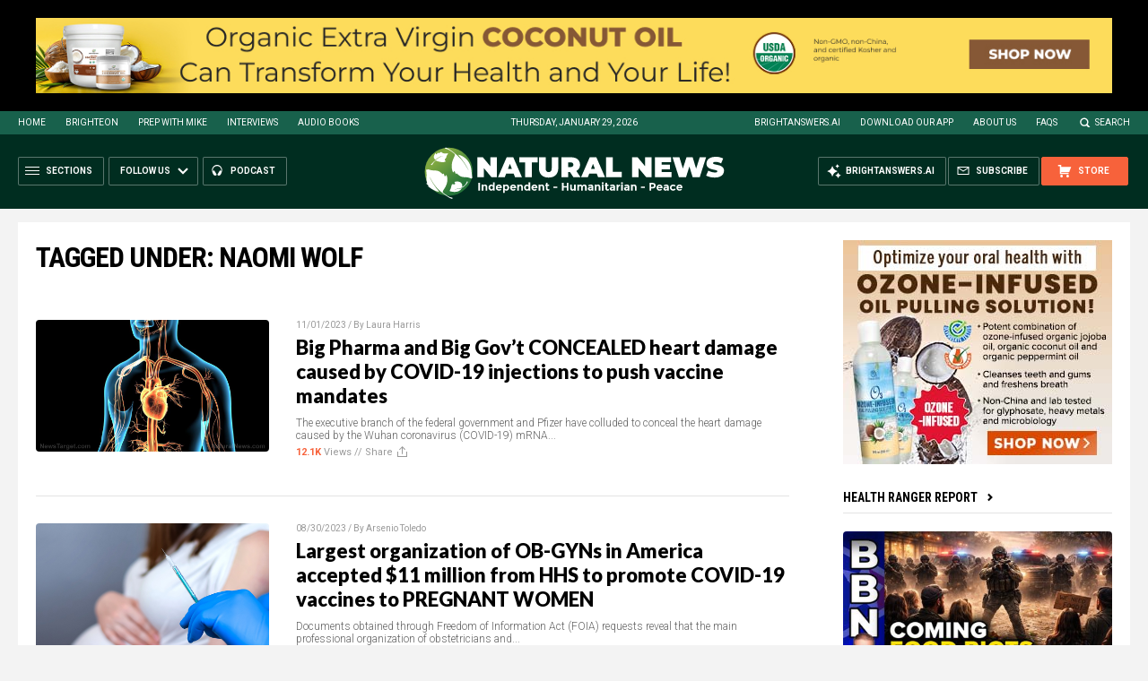

--- FILE ---
content_type: text/html; Charset=utf-8
request_url: https://naturalnews.com/tag/naomi-wolf/
body_size: 15674
content:

<!DOCTYPE HTML PUBLIC "-//W3C//DTD HTML 4.01 Transitional//EN" "http://www.w3.org/TR/html4/loose.dtd">
<html lang="en">
<head><base href="/">
<title>NaturalNews.com</title>
<meta http-equiv="Content-Type" content="text/html; charset=utf-8">
<meta http-equiv="X-UA-Compatible" content="IE=edge">

<meta name="title" content="NaturalNews.com" />
<meta name="description" content="NaturalNews.com | Independent News on Natural Health and the World">
<meta name="keywords" content="">
<meta name="news_keywords" content="">

<meta http-equiv="Content-Type" content="text/html; charset=UTF-8" />
<meta id="viewport" name="viewport" content="width=device-width, initial-scale=1.0, shrink-to-fit=yes" />
<meta property="og:title" content="NaturalNews.com | Independent News on Natural Health and the World" />
<meta property="og:type" content="website" />
<meta property="og:url" content="https://www.naturalnews.com/tag/naomi-wolf" />
<meta property="og:site_name" content="NaturalNews.com" />
<meta property="og:description" content="NaturalNews.com | Independent News on Natural Health and the World" />
<meta property="og:image" content="https://www.naturalnews.com/images/SocialImage.jpg
<meta name="twitter:card" content="summary_large_image">
<meta name="twitter:title" content="NaturalNews.com | Independent News on Natural Health and the World">
<meta name="twitter:description" content="NaturalNews.com | Independent News on Natural Health and the World">
<meta name="twitter:url" content="https://www.naturalnews.com/tag/naomi-wolf">
<meta name="twitter:image" content="https://www.naturalnews.com/images/SocialImage.jpg">
<meta name="catcounttotal" content="3" />

<!-- ///////////////////////////////////////////////////////////////////////////// -->


<meta name="viewport" content="width=device-width, initial-scale=1.0, maximum-scale=3.0, shrink-to-fit=yes">

<link rel="preconnect" href="https://fonts.googleapis.com">
<link rel="preconnect" href="https://fonts.gstatic.com" crossorigin>
<link href="https://fonts.googleapis.com/css2?family=Roboto+Condensed:wght@300;400;700&family=Roboto:wght@300;400;500;700;900&family=Lato:wght@300;400;700;900" rel="stylesheet">

<script src="https://code.jquery.com/jquery-latest.js"></script>
<script async src="https://static.addtoany.com/menu/page.js"></script>

<!-- ///////////////////////////////////////////////////////////////////////////// -->

<link href="wp-content/themes/NaturalNews2022/CSS/Main.css" rel="stylesheet" type="text/css">
<script src="wp-content/themes/NaturalNews2022/Javascripts/Pageload.js"></script>

<!-- ///////////////////////////////////////////////////////////////////////////// -->

<script 
        type="text/javascript" 
        src="https://comments.brighteon.com/embed.js" 
        data-schnack-target="#comments"
        data-schnack-partial-reply="Reply" 
        defer
    >
    </script>
    <script type="text/javascript">
        const script = document.querySelector('script[data-schnack-target]')
        script.dataset.embedUrl = document.location.pathname
    </script>
    
<link rel="shortcut icon" type="image/x-icon" href="Images/favicon.ico">
<link rel="icon" type="image/x-icon" href="Images/favicon.ico">

<link rel="icon" type="image/png" sizes="16x16" href="Images/favicon-16.png">
<link rel="icon" type="image/png" sizes="32x32" href="Images/favicon-32.png">
<link rel="icon" type="image/png" sizes="48x48" href="Images/favicon-48.png">
<link rel="icon" type="image/png" sizes="192x192" href="Images/favicon-192.png">

<link rel="apple-touch-icon" type="image/png" sizes="167x167" href="Images/AppleTouch-167.png">
<link rel="apple-touch-icon" type="image/png" sizes="180x180" href="Images/AppleTouch-180.png">
<link rel="apple-touch-icon" type="image/png" sizes="192x192" href="Images/AppleTouch-192.png">

<!-- ///////////////////////////////////////////////////////////////////////////// -->

<link rel="manifest" href="NaturalNews.json">
<meta name="application-name" content="Natural News">

<meta name="apple-mobile-web-app-capable" content="yes">
<meta name="apple-mobile-web-app-title" content="Natural News">
<meta name="apple-mobile-web-app-status-bar-style" content="#002D20">
<meta name="apple-touch-fullscreen" content="yes">
<meta name="mobile-web-app-capable" content="yes">
<meta name="msapplication-TileColor" content="#002D20">

<link rel="apple-touch-startup-image" media="(device-width: 414px) and (device-height: 896px) and (-webkit-device-pixel-ratio: 3)" href="Images/apple-launch-1242x2688.png"> 
<link rel="apple-touch-startup-image" media="(device-width: 414px) and (device-height: 896px) and (-webkit-device-pixel-ratio: 2)" href="Images/apple-launch-828x1792.png"> 
<link rel="apple-touch-startup-image" media="(device-width: 375px) and (device-height: 812px) and (-webkit-device-pixel-ratio: 3)" href="Images/apple-launch-1125x2436.png"> 
<link rel="apple-touch-startup-image" media="(device-width: 414px) and (device-height: 736px) and (-webkit-device-pixel-ratio: 3)" href="Images/apple-launch-1242x2208.png"> 
<link rel="apple-touch-startup-image" media="(device-width: 375px) and (device-height: 667px) and (-webkit-device-pixel-ratio: 2)" href="Images/apple-launch-750x1334.png">  
<link rel="apple-touch-startup-image" media="(device-width: 1024px) and (device-height: 1366px) and (-webkit-device-pixel-ratio: 2)" href="Images/apple-launch-2048x2732.png"> 
<link rel="apple-touch-startup-image" media="(device-width: 834px) and (device-height: 1194px) and (-webkit-device-pixel-ratio: 2)" href="Images/apple-launch-1668x2388.png"> 
<link rel="apple-touch-startup-image" media="(device-width: 834px) and (device-height: 1112px) and (-webkit-device-pixel-ratio: 2)" href="Images/apple-launch-1668x2224.png"> 
<link rel="apple-touch-startup-image" media="(device-width: 768px) and (device-height: 1024px) and (-webkit-device-pixel-ratio: 2)" href="Images/apple-launch-1536x2048.png">
<link href="/ARF/Promos-Site.css" rel="stylesheet" type="text/css">

<script src="/ARF/Promos-Site.js"></script>
<script src="/ARF/Hanna.js"></script>

<!-- <script src="https://www.webseed.com/javascripts/messagebar.js"></script> -->


<!-- ///////////////////////////////////////////////////////////////////////////// -->


<!-- ///////////////////////////////////////////////////////////////////////////// -->

</head>
<body>

<!-- ////////////////////////////////////////////////////////////////////////// -->

<div id="Page">

<!-- ////////////////////////////////////////////////////////////////////////// -->




<div class="Section NoSelect" id="PromoTopFeatured">
<div class="Content">

<div id="PromoTopFeaturedA">
<hr class="Marker" id="Marker14">
</div>

<div id="PromoTopFeaturedB">
<hr class="Marker" id="Marker15">
</div>

</div>
</div>


<!-- ///////////////////////////////////////////////////////// -->


<div id="StickyBar">

<div class="Section NoSelect" id="TopLinks">
<div class="Content">
<div class="Table">

<div class="Col" id="TopLinksLeft">

<a href="/">Home</a>
<a href="//www.brighteon.com" target="_blank">Brighteon</a>
<a href="//www.prepwithmike.com" target="_blank">Prep with Mike</a>
<a href="//signup.naturalnews.com/brighteon-conversations-exclusive-access" target="_blank">Interviews</a>
<a href="//audiobooks.naturalnews.com" target="_blank">Audio Books</a>

</div>

<div class="Col" id="TopLinksCenter"></div>

<div class="Col" id="TopLinksRight">
<a href="https://brightanswers.ai" target="_blank">BrightAnswers.ai</a>
<a href="https://support.naturalnews.com/Downloads.html">Download Our App</a>
<a href="About.html">About Us</a>
<a href="//support.naturalnews.com/FAQs.html" target="_blank">FAQs</a>
<a href="javascript: SearchToggle();" id="SearchLink" class="">Search</a>

</div>

</div>
</div>
</div>

<div class="Section" id="SearchBar">
<div class="Content">

<form name="SearchForm" class="SearchForm" method="GET" action="Search.asp">
<div class="SearchTable">
<div class="SearchCol SearchLeft"><input name="query" class="query" type="text" placeholder="What are you searching for?" value=""></div>
<div class="SearchCol SearchClear" title="Clear"></div>
<div class="SearchCol SearchRight" title="Search"></div>
</div>
</form>

</div>
</div>

</div>


<!-- ///////////////////////////////////////////////////////// -->

<div class="Section NoSelect" id="Header">
<div class="Content">
<div class="Table">

<div class="Col" id="HeaderLeft">

<div class="HeaderButtons">
<div class="Button IconMenuBack" id="ButtonBack"></div>
<div class="Button IconMenu" id="ButtonSections"><span>Sections</span></div>
<div class="Nav">
<div class="Button IconArrowDown" id="ButtonFollow"><span>Follow Us</span></div>
<div class="NavMenu">
<div class="SocialLinks"></div>
</div>
</div>
<a href="//www.healthrangerreport.com" target="_blank" class="Button IconPodcast" id="ButtonPodcast"><span>Podcast</span></a>
</div>


</div>

<div class="Col" id="HeaderLogo">
<a href="/"><img src="wp-content/themes/NaturalNews2022/Images/UI-NN-Logo-Independent-Humanitarian-Peace.svg" id="LogoFull" alt="Natural News"><img src="wp-content/themes/NaturalNews2022/Images/Logo-Masthead-White.svg" id="LogoMobile" alt="Natural News"></a>
</div>

<div class="Col" id="HeaderRight">

<div class="HeaderButtons">
<a href="//www.healthrangerstore.com/?rfsn=5515150.1f8c65&utm_source=HR_Affiliate&utm_campaign=84057&utm_affiliate=5515150" target="_blank" class="Button IconCart" id="ButtonStore"><span>Store</span></a>
<a href="//www.naturalnews.com/readerregistration.html" class="Button IconSubscribe" id="ButtonSubscribe"><span>Subscribe</span></a>
<a href="//brightanswers.ai" target="_blank" class="Button IconAI" id="ButtonAI"><span>BrightAnswers.ai</span></a>
</div>

</div>

</div>
</div>
</div>
<!-- ////////////////////////////////////////////////////////////////////////// -->

<div class="Section" id="Page2Section">
<div class="Content">
<div class="MainTable">

<!-- =================== -->

<div class="MainRight">
<div class="MainSidebar SidebarRight">

<div class="Widget">
<hr class="Marker" id="Marker12">
</div><div class="Widget VideoStack">
<div class="SectionHead"><a href="https://www.brighteon.com/channels/hrreport" target="_blank" class="SectionLink">Health Ranger Report</a>
</div>

<div class="VideoPosts">
<div class="VideoPost">
<div class="VideoPhoto"><a href="https://www.brighteon.com/786f5230-8350-4065-b92c-c8e30acb8f22" target="_blank"><img src="https://photos.brighteon.com/file/brighteon-thumbnails/thumbnail/3a227ee5-1db6-401d-9925-e99533e89876" alt="Video"><span class="VideoDuration NoSelect">2:20:17</span></a></div>
<div class="VideoText">
<div class="VideoHeadline"><a href="https://www.brighteon.com/786f5230-8350-4065-b92c-c8e30acb8f22" target="_blank">Brighteon Broadcast News, Jan 28, 2026  The Coming FOOD RIOTS - Will Federal Agents Massacre Starving Americans who Protest?</a></div>
</div>
</div><div class="VideoPost">
<div class="VideoPhoto"><a href="https://www.brighteon.com/a7e97ed5-c55e-46c5-820a-66ad81d501cb" target="_blank"><img src="https://photos.brighteon.com/file/brighteon-thumbnails/thumbnail/09b3513f-0e6d-4dd6-89a1-a4d060285938" alt="Video"><span class="VideoDuration NoSelect">53:08</span></a></div>
<div class="VideoText">
<div class="VideoHeadline"><a href="https://www.brighteon.com/a7e97ed5-c55e-46c5-820a-66ad81d501cb" target="_blank">David DuByne Warns: Civilizational Cycles Now Converging into Global Cataclysmic Shifts</a></div>
</div>
</div><div class="VideoPost">
<div class="VideoPhoto"><a href="https://www.brighteon.com/1d478df8-36b8-4627-b6a5-c7d2c7e8da9e" target="_blank"><img src="https://photos.brighteon.com/file/brighteon-thumbnails/thumbnail/cefa0daa-36ee-4d95-8a50-ee4bfb8ac2d4" alt="Video"><span class="VideoDuration NoSelect">42:48</span></a></div>
<div class="VideoText">
<div class="VideoHeadline"><a href="https://www.brighteon.com/1d478df8-36b8-4627-b6a5-c7d2c7e8da9e" target="_blank">Trump Betrays His Entire Support Base with Anti-Second Amendment Remarks</a></div>
</div>
</div><div class="VideoPost">
<div class="VideoPhoto"><a href="https://www.brighteon.com/a1f84670-bbe0-4fe5-9ad0-1bf1d17e2f60" target="_blank"><img src="https://photos.brighteon.com/file/brighteon-thumbnails/thumbnail/96f104ef-5a01-4842-b06b-2b1e6925c485" alt="Video"><span class="VideoDuration NoSelect">11:04</span></a></div>
<div class="VideoText">
<div class="VideoHeadline"><a href="https://www.brighteon.com/a1f84670-bbe0-4fe5-9ad0-1bf1d17e2f60" target="_blank">Mass Exodus to UPSCROLLED as TikTok and X Collapse Due to Zionist Censorship</a></div>
</div>
</div><div class="VideoPost">
<div class="VideoPhoto"><a href="https://www.brighteon.com/bf4f28ea-006f-4d9b-867d-1795f6301df3" target="_blank"><img src="https://photos.brighteon.com/file/brighteon-thumbnails/thumbnail/bed0078d-333a-4482-98bb-b738ef57162f" alt="Video"><span class="VideoDuration NoSelect">10:15</span></a></div>
<div class="VideoText">
<div class="VideoHeadline"><a href="https://www.brighteon.com/bf4f28ea-006f-4d9b-867d-1795f6301df3" target="_blank">ICE Agents are Cosplaying as Special Forces</a></div>
</div>
</div><div class="VideoPost">
<div class="VideoPhoto"><a href="https://www.brighteon.com/38d5b4d8-947b-4ce7-bc2b-202005b89c37" target="_blank"><img src="https://photos.brighteon.com/file/brighteon-thumbnails/thumbnail/a909bf2c-9eb2-4f9d-9b81-af5a7ad758e8" alt="Video"><span class="VideoDuration NoSelect">3:15:06</span></a></div>
<div class="VideoText">
<div class="VideoHeadline"><a href="https://www.brighteon.com/38d5b4d8-947b-4ce7-bc2b-202005b89c37" target="_blank">Brighteon Broadcast News, Jan 27, 2026 - The End of MAGA and the Rise of Zombie Tribalism in America</a></div>
</div>
</div><div class="VideoPost">
<div class="VideoPhoto"><a href="https://www.brighteon.com/e581cbc6-9aeb-448f-9acb-4d0c8265e5a3" target="_blank"><img src="https://photos.brighteon.com/file/brighteon-thumbnails/thumbnail/1e466089-c390-44a7-9a97-d988aa88e51a" alt="Video"><span class="VideoDuration NoSelect">47:05</span></a></div>
<div class="VideoText">
<div class="VideoHeadline"><a href="https://www.brighteon.com/e581cbc6-9aeb-448f-9acb-4d0c8265e5a3" target="_blank">Dr. Brody Miller: How Brain Injury Drives Addictionand How to Heal It Naturally</a></div>
</div>
</div>
</div>

</div>

<div class="Widget" id="FeaturedHRStore">
<div class="SectionHead"><a href="//www.healthrangerstore.com?rfsn=7862067.af524a&utm_source=HR_Affiliate&utm_campaign=112387&utm_affiliate=7862067" target="_blank" class="SectionLink">Health Ranger Store</a></div>
<div class="Text">The Health Ranger Store features lab-tested vitamins, supplements, quality survival gear and more.</div>
<div class="Products">

<div class="Product"> <a href="https://www.healthrangerstore.com/collections/natural-news-widget/products/clean-chlorella-powder-1300g?rfsn=7862067.af524a&utm_source=HR_Affiliate&utm_campaign=112387&utm_affiliate=7862067" title="Clean Chlorella Powder (1300g #10 Can)"> <div><img src="//www.healthrangerstore.com/cdn/shop/files/Clean_Chlorella_Powder_1300g__10_Can.jpg?v=1751559869&width=250"></div> <div class="Clamp Clamp2">Clean Chlorella Powder (1300g #10 Can)</div> </a> </div><div class="Product"> <a href="https://www.healthrangerstore.com/collections/natural-news-widget/products/organic-goji-berries-40oz?rfsn=7862067.af524a&utm_source=HR_Affiliate&utm_campaign=112387&utm_affiliate=7862067" title="Organic Goji Berries (40oz, #10 can)"> <div><img src="//www.healthrangerstore.com/cdn/shop/products/050742582012HRSOrganicGojiBerries40ozCAN1x.jpg?v=1663776184&width=250"></div> <div class="Clamp Clamp2">Organic Goji Berries (40oz, #10 can)</div> </a> </div><div class="Product"> <a href="https://www.healthrangerstore.com/collections/natural-news-widget/products/flourless-chocolate-hazelnut-stuffed-pancakes-kit?rfsn=7862067.af524a&utm_source=HR_Affiliate&utm_campaign=112387&utm_affiliate=7862067" title="Flourless, Chocolate Hazelnut Stuffed Pancakes Kit"> <div><img src="//www.healthrangerstore.com/cdn/shop/files/Flourless_-Chocolate-Hazelnut-Stuffed-Pancakes-2.jpg?v=1710445439&width=250"></div> <div class="Clamp Clamp2">Flourless, Chocolate Hazelnut Stuffed Pancakes Kit</div> </a> </div><div class="Product"> <a href="https://www.healthrangerstore.com/collections/natural-news-widget/products/premium-manuka-honey-mgo514-15-npa-8-8-fl-oz-250g?rfsn=7862067.af524a&utm_source=HR_Affiliate&utm_campaign=112387&utm_affiliate=7862067" title="Premium Manuka Honey MGO 514+ (15+ NPA) 8.8 fl oz (250g)"> <div><img src="//www.healthrangerstore.com/cdn/shop/files/050742583316-Rev2-Y-ECO0689-HRS_Premium_Manuka_Honey_MGO_514_15_NPA_8.8_fl_oz_250g_14.2_x_4.5cm_1x_5621136e-2d1e-4fe5-b7d1-4209cd3c6ddf.jpg?v=1760373280&width=250"></div> <div class="Clamp Clamp2">Premium Manuka Honey MGO 514+ (15+ NPA) 8.8 fl oz (250g)</div> </a> </div>


</div>

<div class="Actions">
<a href="//www.healthrangerstore.com?rfsn=7862067.af524a&utm_source=HR_Affiliate&utm_campaign=112387&utm_affiliate=7862067" target="_blank" class="Button ButtonSecondary">Shop Now</a>
</div>

</div>
<hr class="Marker" id="Marker13">

</div>
</div>

<!-- =================== -->

<div class="MainCenter">

<div class="Widget Page2">
<div class="PageHead">Tagged Under: Naomi Wolf</div>
<div class="Posts">

<div class="Post" id="779286">
<div class="Photo"><a href="2023-11-01-big-pharma-big-govt-concealed-vaccine-damage.html"><img src="wp-content/uploads/sites/91/2023/11/Disease-Heart-Man-3D-Anatomical-Anatomy-Artery.jpg"></a></div>
<div class="Text">
<div class="Date">11/01/2023 / By <a href="author/lauraharris">Laura Harris</a></div>
<div class="Headline"><a href="2023-11-01-big-pharma-big-govt-concealed-vaccine-damage.html">Big Pharma and Big Gov&#8217;t CONCEALED heart damage caused by COVID-19 injections to push vaccine mandates</a></div>
<div class="Description">The executive branch of the federal government and Pfizer have colluded to conceal the heart damage caused by the Wuhan coronavirus (COVID-19) mRNA...</div>
<div class="Info"><b id="article_2023-11-01-big-pharma-big-govt-concealed-vaccine-damage" class="Views"></b> Views // <span class="Share">Share</span></div>
</div>
</div>
<div class="Post" id="760497">
<div class="Photo"><a href="2023-08-30-acog-accepted-millions-hhs-promote-covid-vaccines.html"><img src="wp-content/uploads/sites/91/2023/08/Syringe-Vaccine-Pregnant-Close-Up.jpg"></a></div>
<div class="Text">
<div class="Date">08/30/2023 / By <a href="author/arseniotoledo">Arsenio Toledo</a></div>
<div class="Headline"><a href="2023-08-30-acog-accepted-millions-hhs-promote-covid-vaccines.html">Largest organization of OB-GYNs in America accepted $11 million from HHS to promote COVID-19 vaccines to PREGNANT WOMEN</a></div>
<div class="Description">Documents obtained through Freedom of Information Act (FOIA) requests reveal that the main professional organization of obstetricians and...</div>
<div class="Info"><b id="article_2023-08-30-acog-accepted-millions-hhs-promote-covid-vaccines" class="Views"></b> Views // <span class="Share">Share</span></div>
</div>
</div>
<div class="Post" id="718539">
<div class="Photo"><a href="2023-04-26-no-more-normal-placentas-since-vaccine-rollout.html"><img src="wp-content/uploads/sites/91/2023/04/Pregnant-Stomach-Vaccine-Syringe.jpg"></a></div>
<div class="Text">
<div class="Date">04/26/2023 / By <a href="author/bellecarter">Belle Carter</a></div>
<div class="Headline"><a href="2023-04-26-no-more-normal-placentas-since-vaccine-rollout.html">Naomi Wolf: No more normal placentas since COVID-19 vaccine rollout</a></div>
<div class="Description">Whistleblower and renowned writer Naomi Wolf recently revealed that no more normal placentas have been seen since the Wuhan coronavirus (COVID-19)...</div>
<div class="Info"><b id="article_2023-04-26-no-more-normal-placentas-since-vaccine-rollout" class="Views"></b> Views // <span class="Share">Share</span></div>
</div>
</div>
<div class="Post" id="707187">
<div class="Photo"><a href="2023-03-13-naomi-wolf-apologizes-to-conservatives-j6-propaganda.html"><img src="wp-content/uploads/sites/91/2023/03/naomi-wolf.jpg"></a></div>
<div class="Text">
<div class="Date">03/13/2023 / By <a href="author/jdheyes">JD Heyes</a></div>
<div class="Headline"><a href="2023-03-13-naomi-wolf-apologizes-to-conservatives-j6-propaganda.html">Lifelong liberal Dr. Naomi Wolf APOLOGIZES to conservatives for being tricked by J6 propaganda</a></div>
<div class="Description">Dr. Naomi Wolf, author and lifelong liberal, has penned a major apology to conservatives who refused to swallow the Democrat-left narratives...</div>
<div class="Info"><b id="article_2023-03-13-naomi-wolf-apologizes-to-conservatives-j6-propaganda" class="Views"></b> Views // <span class="Share">Share</span></div>
</div>
</div>
<div class="Post" id="703445">
<div class="Photo"><a href="2023-03-03-autopsies-on-vaxxed-confirm-covid-vaccine-damage.html"><img src="wp-content/uploads/sites/91/2023/03/Dead-Morgue-Toe-Tag.jpg"></a></div>
<div class="Text">
<div class="Date">03/03/2023 / By <a href="author/kevinhughes">Kevin Hughes</a></div>
<div class="Headline"><a href="2023-03-03-autopsies-on-vaxxed-confirm-covid-vaccine-damage.html">Naomi Wolf: Autopsies on the vaxxed confirm COVID vaccine damage is damaging body organs</a></div>
<div class="Description">Author and Daily Clout CEO Naomi Wolf remarked that autopsies on vaccinated people attest to how the Wuhan coronavirus (COVID-19) vaccine causes...</div>
<div class="Info"><b id="article_2023-03-03-autopsies-on-vaxxed-confirm-covid-vaccine-damage" class="Views"></b> Views // <span class="Share">Share</span></div>
</div>
</div>
<div class="Post" id="697481">
<div class="Photo"><a href="2023-02-09-naomi-wolf-covid-vaccine-war-women-fertility.html"><img src="wp-content/uploads/sites/91/2023/02/Covid-19-Coronavirus-Pfizer-Vaccine-Vials.jpg"></a></div>
<div class="Text">
<div class="Date">02/09/2023 / By <a href="author/kevinhughes">Kevin Hughes</a></div>
<div class="Headline"><a href="2023-02-09-naomi-wolf-covid-vaccine-war-women-fertility.html">Naomi Wolf: Pfizer&#8217;s COVID-19 mRNA shot a war on women, human fertility</a></div>
<div class="Description">Daily Clout CEO Naomi Wolf described Pfizer's mRNA Wuhan coronavirus (COVID-19) vaccine as a war against women and human fertility.

She explained...</div>
<div class="Info"><b id="article_2023-02-09-naomi-wolf-covid-vaccine-war-women-fertility" class="Views"></b> Views // <span class="Share">Share</span></div>
</div>
</div>
<div class="Post" id="696175">
<div class="Photo"><a href="2023-02-06-naomi-wolf-exposed-pfizer-illegal-vaccine-trial-childen.html"><img src="wp-content/uploads/sites/91/2023/02/Covid-vaccine-young-girl.jpg"></a></div>
<div class="Text">
<div class="Date">02/06/2023 / By <a href="author/kevinhughes">Kevin Hughes</a></div>
<div class="Headline"><a href="2023-02-06-naomi-wolf-exposed-pfizer-illegal-vaccine-trial-childen.html">Ben Armstrong: Bombshell report from Naomi Wolf exposed Pfizer&#8217;s illegal COVID vaccine trial on 61 kids</a></div>
<div class="Description">The latest bombshell report from the team of Dr. Naomi Wolf has exposed Pfizer's Wuhan coronavirus (COVID-19) trial illegally conducted on 61...</div>
<div class="Info"><b id="article_2023-02-06-naomi-wolf-exposed-pfizer-illegal-vaccine-trial-childen" class="Views"></b> Views // <span class="Share">Share</span></div>
</div>
</div>
<div class="Post" id="649131">
<div class="Photo"><a href="2022-08-24-pregnant-participants-pfizer-trials-suffered-a-miscarriage.html"><img src="wp-content/uploads/sites/91/2022/08/Close-Up-Vaccine-Pregnant-Doctor.jpg"></a></div>
<div class="Text">
<div class="Date">08/24/2022 / By <a href="author/bellecarter">Belle Carter</a></div>
<div class="Headline"><a href="2022-08-24-pregnant-participants-pfizer-trials-suffered-a-miscarriage.html">More than 1 in 5 pregnant participants in Pfizer trials suffered a miscarriage, and both the FDA and CDC covered it up</a></div>
<div class="Description">Well-known author and journalist Naomi Wolf denounced Big Pharma Pfizer and the Food and Drug Administration (FDA) back in March as her team of...</div>
<div class="Info"><b id="article_2022-08-24-pregnant-participants-pfizer-trials-suffered-a-miscarriage" class="Views"></b> Views // <span class="Share">Share</span></div>
</div>
</div>
<div class="Post" id="643597">
<div class="Photo"><a href="2022-08-04-new-pandemic-every-two-years-cdc.html"><img src="wp-content/uploads/sites/91/2022/08/CDC-Coronavirus.jpg"></a></div>
<div class="Text">
<div class="Date">08/04/2022 / By <a href="author/maryvillarealdw">Mary Villareal</a></div>
<div class="Headline"><a href="2022-08-04-new-pandemic-every-two-years-cdc.html">HIS Glory with Pastor David Scarlett: CDC plans to announce new pandemic every two years, says Dr. Naomi Wolf – Brighteon.TV</a></div>
<div class="Description">Dr. Naomi Wolf has exposed the plan of the Centers for Disease Control and Prevention (CDC) to keep the money flowing into the agency.

"I was...</div>
<div class="Info"><b id="article_2022-08-04-new-pandemic-every-two-years-cdc" class="Views"></b> Views // <span class="Share">Share</span></div>
</div>
</div>
<div class="Post" id="628635">
<div class="Photo"><a href="2022-06-14-pfizer-government-know-vaccines-wont-cure-covid.html"><img src="wp-content/uploads/sites/91/2022/06/Covid-19-Coronavirus-Pfizer-Vaccine-Vials.jpg"></a></div>
<div class="Text">
<div class="Date">06/14/2022 / By <a href="author/bellecarter">Belle Carter</a></div>
<div class="Headline"><a href="2022-06-14-pfizer-government-know-vaccines-wont-cure-covid.html">Naomi Wolf: Pfizer, government know vaccines won&#8217;t cure COVID-19&#8230; but they push them anyway</a></div>
<div class="Description">Naomi Wolf, a well-known feminist author and a longtime Democratic consultant, slammed Big Pharma Pfizer on what her team discovered about the Wuhan...</div>
<div class="Info"><b id="article_2022-06-14-pfizer-government-know-vaccines-wont-cure-covid" class="Views"></b> Views // <span class="Share">Share</span></div>
</div>
</div>
<div class="Post" id="627849">
<div class="Photo"><a href="2022-06-09-final-stage-of-tyrannical-global-takeover.html"><img src="wp-content/uploads/sites/91/2022/06/Earth-Man-Sad-World-Adult-Alone-Background.jpg"></a></div>
<div class="Text">
<div class="Date">06/09/2022 / By <a href="author/bellecarter">Belle Carter</a></div>
<div class="Headline"><a href="2022-06-09-final-stage-of-tyrannical-global-takeover.html">We are at the final stage of tyrannical takeover – Naomi Wolf</a></div>
<div class="Description">Renowned author and former presidential campaign advisor Naomi Wolf slammed "world leaders" for the comprehensive plan of global takeover which has...</div>
<div class="Info"><b id="article_2022-06-09-final-stage-of-tyrannical-global-takeover" class="Views"></b> Views // <span class="Share">Share</span></div>
</div>
</div>
<div class="Post" id="620405">
<div class="Photo"><a href="2022-05-20-pfizer-knew-vaccine-cant-protect-from-covid.html"><img src="wp-content/uploads/sites/91/2022/05/Coronavirus-Covid-19-Pfizer-Vaccine-Syringe-Vial.jpg"></a></div>
<div class="Text">
<div class="Date">05/20/2022 / By <a href="author/bellecarter">Belle Carter</a></div>
<div class="Headline"><a href="2022-05-20-pfizer-knew-vaccine-cant-protect-from-covid.html">Worldview Report: Pfizer knew all along its mRNA vaccine can&#8217;t protect people from COVID – Brighteon.TV</a></div>
<div class="Description">Pfizer knew all along that it's mRNA vaccine can't protect people from the Wuhan coronavirus (COVID-19).

Renowned author and journalist Naomi...</div>
<div class="Info"><b id="article_2022-05-20-pfizer-knew-vaccine-cant-protect-from-covid" class="Views"></b> Views // <span class="Share">Share</span></div>
</div>
</div>
<div class="Post" id="619065">
<div class="Photo"><a href="2022-05-17-naomi-wolf-discusses-covid-pandemic-restricting-freedoms.html"><img src="wp-content/uploads/sites/91/2022/05/naomi-wolf.jpg"></a></div>
<div class="Text">
<div class="Date">05/17/2022 / By <a href="author/maryvillarealdw">Mary Villareal</a></div>
<div class="Headline"><a href="2022-05-17-naomi-wolf-discusses-covid-pandemic-restricting-freedoms.html">Dr. Naomi Wolf talks about COVID-19 pandemic, restricting freedoms and the launch of her new book</a></div>
<div class="Description">Nonfiction author Dr. Naomi Wolf's new book titled "The Bodies of Others: The New Authoritarians, COVID-19 and The War Against the Human" is set to...</div>
<div class="Info"><b id="article_2022-05-17-naomi-wolf-discusses-covid-pandemic-restricting-freedoms" class="Views"></b> Views // <span class="Share">Share</span></div>
</div>
</div>
<div class="Post" id="613597">
<div class="Photo"><a href="2022-04-26-pfizer-vaccine-trial-deaths-fda-approved-anyway.html"><img src="wp-content/uploads/sites/91/2022/04/Covid-19-Coronavirus-Pfizer-Vaccine-Vials.jpg"></a></div>
<div class="Text">
<div class="Date">04/26/2022 / By <a href="author/arseniotoledo">Arsenio Toledo</a></div>
<div class="Headline"><a href="2022-04-26-pfizer-vaccine-trial-deaths-fda-approved-anyway.html">Pfizer&#8217;s COVID-19 vaccine had a shocking DEATH rate of 3.7% during early trial – but the FDA approved it anyway</a></div>
<div class="Description">Documents recently published regarding Pfizer's Wuhan coronavirus (COVID-19) vaccine showed it had a death rate of at least 3.7 percent and an even...</div>
<div class="Info"><b id="article_2022-04-26-pfizer-vaccine-trial-deaths-fda-approved-anyway" class="Views"></b> Views // <span class="Share">Share</span></div>
</div>
</div>
<div class="Post" id="612748">
<div class="Photo"><a href="2022-04-22-pfizer-aware-of-mrna-covid-vaccine-dangers.html"><img src="wp-content/uploads/sites/91/2022/04/Covid-19-Coronavirus-Pfizer-Syringe-Vaccine-Vial.jpg"></a></div>
<div class="Text">
<div class="Date">04/22/2022 / By <a href="author/ramontomeydw">Ramon Tomey</a></div>
<div class="Headline"><a href="2022-04-22-pfizer-aware-of-mrna-covid-vaccine-dangers.html">Naomi Wolf: Pfizer FULLY AWARE of the dangers of its mRNA COVID vaccine</a></div>
<div class="Description">Author and former presidential campaign advisor Naomi Wolf asserted that Pfizer was fully aware of the dangers that came with its Wuhan coronavirus...</div>
<div class="Info"><b id="article_2022-04-22-pfizer-aware-of-mrna-covid-vaccine-dangers" class="Views"></b> Views // <span class="Share">Share</span></div>
</div>
</div>
<div class="Post" id="604011">
<div class="Photo"><a href="2022-03-24-cdc-provided-fraudulent-covid-information-scaring-public.html"><img src="wp-content/uploads/sites/91/2022/03/CDC-Coronavirus.jpg"></a></div>
<div class="Text">
<div class="Date">03/24/2022 / By <a href="author/maryvillarealdw">Mary Villareal</a></div>
<div class="Headline"><a href="2022-03-24-cdc-provided-fraudulent-covid-information-scaring-public.html">CDC pushed fraudulent information about COVID treatments and vaccines to scare the public</a></div>
<div class="Description">Dr. Naomi Wolf and her team of lawyers have uncovered the fraud committed by the Centers for Disease Control and Prevention (CDC) as they combed...</div>
<div class="Info"><b id="article_2022-03-24-cdc-provided-fraudulent-covid-information-scaring-public" class="Views"></b> Views // <span class="Share">Share</span></div>
</div>
</div>
<div class="Post" id="602710">
<div class="Photo"><a href="2022-03-20-pfizer-fda-hide-covid-vaccine-trial-data.html"><img src="wp-content/uploads/sites/91/2022/03/Covid-19-Coronavirus-Pfizer-Syringe-Vaccine-Vial.jpg"></a></div>
<div class="Text">
<div class="Date">03/20/2022 / By <a href="author/ethanh">Ethan Huff</a></div>
<div class="Headline"><a href="2022-03-20-pfizer-fda-hide-covid-vaccine-trial-data.html">Former BlackRock advisor says Pfizer colluded with FDA to hide data that shows COVID &#8220;vaccine&#8221; clinical trials FAILED</a></div>
<div class="Description">Investment advisor Edward Dowd, who used to work for BlackRock, told Naomi Wolf in a recent interview that pharmaceutical giant Pfizer colluded with...</div>
<div class="Info"><b id="article_2022-03-20-pfizer-fda-hide-covid-vaccine-trial-data" class="Views"></b> Views // <span class="Share">Share</span></div>
</div>
</div>
<div class="Post" id="600418">
<div class="Photo"><a href="2022-03-09-pfizer-knew-mrna-vaccine-leaked-into-ovaries.html"><img src="wp-content/uploads/sites/91/2022/03/Covid-19-Coronavirus-Pfizer-Vaccine-Vials.jpg"></a></div>
<div class="Text">
<div class="Date">03/09/2022 / By <a href="author/ethanh">Ethan Huff</a></div>
<div class="Headline"><a href="2022-03-09-pfizer-knew-mrna-vaccine-leaked-into-ovaries.html">Pfizer knew its mRNA vaccine for covid &#8220;leaked into ovaries&#8221; but covered it all up</a></div>
<div class="Description">A court order forced Pfizer to release 55,000 pages of documents about its Wuhan coronavirus (Covid-19) "vaccine," and already the bombshells are...</div>
<div class="Info"><b id="article_2022-03-09-pfizer-knew-mrna-vaccine-leaked-into-ovaries" class="Views"></b> Views // <span class="Share">Share</span></div>
</div>
</div>
<div class="Post" id="599973">
<div class="Photo"><a href="2022-03-08-fauci-walensky-collins-conspired-mass-murder-plandemic.html"><img src="wp-content/uploads/sites/91/2022/04/Fauci-Mask-Hearing-Coronavirus.jpg"></a></div>
<div class="Text">
<div class="Date">03/08/2022 / By <a href="author/ethanh">Ethan Huff</a></div>
<div class="Headline"><a href="2022-03-08-fauci-walensky-collins-conspired-mass-murder-plandemic.html">Fauci, Walensky and Collins all conspired to commit mass murder with the plandemic: Dr. Naomi Wolf</a></div>
<div class="Description">During a recent appearance on Steve Bannon's "War Room: Pandemic" program, Dr. Naomi Wolf fired a shot against those who perpetrated the Wuhan...</div>
<div class="Info"><b id="article_2022-03-08-fauci-walensky-collins-conspired-mass-murder-plandemic" class="Views"></b> Views // <span class="Share">Share</span></div>
</div>
</div>
<div class="Post" id="584120">
<div class="Photo"><a href="2022-01-14-darpa-rejected-gain-of-function-research-funding-leading-to-covid19-too-dangerous.html"><img src="wp-content/uploads/sites/91/2022/05/Fauci-Committee-Hearing-Coronavirus.jpg"></a></div>
<div class="Text">
<div class="Date">01/14/2022 / By <a href="author/jdheyes">JD Heyes</a></div>
<div class="Headline"><a href="2022-01-14-darpa-rejected-gain-of-function-research-funding-leading-to-covid19-too-dangerous.html">STUNNER: Documents reveal DARPA rejected gain of function research funding that led to COVID-19 because it was deemed TOO DANGEROUS&#8230; so why is the same spike protein found in vaccines?</a></div>
<div class="Description">Shocking new evidence that the COVID-19 pandemic was not only completely avoidable but was actually facilitated by elements within the U.S....</div>
<div class="Info"><b id="article_2022-01-14-darpa-rejected-gain-of-function-research-funding-leading-to-covid19-too-dangerous" class="Views"></b> Views // <span class="Share">Share</span></div>
</div>
</div>

</div>

<div class="PageNav">
<div class="PageNavCol"><div class="ButtonIcon IconLeft PagePrevious" title="Previous Page"></div></div>
<div class="PageNavCol PageCurrent">
<input type="text" value="1" placeholder="1">
</div>




<div class="PageNavCol PageTotal">of 3</div>
<div class="PageNavCol"><div class="ButtonIcon IconRight PageNext" title="Next Page"></div></div>
</div>

</div>

</div>

<!-- =================== -->

</div>
</div>
</div>

<!-- ////////////////////////////////////////////////////////////////////////// -->



<div class="Section" id="FooterTable">
<div class="Content">
<div class="Table">

<!-- =================== -->

<div class="Col" id="FooterNewsletter">

<div class="FooterHead">Free Email Alerts</div>
<div class="FooterText">Get independent news alerts on natural cures, food lab tests, cannabis medicine, science, robotics, drones, privacy and more.</div>
<div class="FooterForm">
<form method="POST" action="https://healthrangerstore.activehosted.com/proc.php" target="_blank" id="_form_172_" novalidate >

<div class="FormTable">
<div class="FormCol FormInput"><input type="text" name="email" placeholder="Enter Your Email Address" required /></div>
<div class="FormCol FormSubmit"><button id="_form_172_submit" type="submit" title="Continue" class="ButtonIcon"><span class="Icon IconRight"></span></button></div>
</div>

<input type="hidden" name="u" value="172" />
<input type="hidden" name="f" value="172" />
<input type="hidden" name="s" />
<input type="hidden" name="c" value="0" />
<input type="hidden" name="m" value="0" />
<input type="hidden" name="act" value="sub" />
<input type="hidden" name="v" value="2" />
</form>

<script type="text/javascript">
window.cfields = [];
window._show_thank_you = function(id, message, trackcmp_url) {
  var form = document.getElementById('_form_' + id + '_'), thank_you = form.querySelector('._form-thank-you');
  form.querySelector('._form-content').style.display = 'none';
  thank_you.innerHTML = message;
  thank_you.style.display = 'block';
  if (typeof(trackcmp_url) != 'undefined' && trackcmp_url) {
    // Site tracking URL to use after inline form submission.
    _load_script(trackcmp_url);
  }
  if (typeof window._form_callback !== 'undefined') window._form_callback(id);
};
window._show_error = function(id, message, html) {
  var form = document.getElementById('_form_' + id + '_'), err = document.createElement('div'), button = form.querySelector('button'), old_error = form.querySelector('._form_error');
  if (old_error) old_error.parentNode.removeChild(old_error);
  err.innerHTML = message;
  err.className = '_error-inner _form_error _no_arrow';
  var wrapper = document.createElement('div');
  wrapper.className = '_form-inner';
  wrapper.appendChild(err);
  button.parentNode.insertBefore(wrapper, button);
  document.querySelector('[id^="_form"][id$="_submit"]').disabled = false;
  if (html) {
    var div = document.createElement('div');
    div.className = '_error-html';
    div.innerHTML = html;
    err.appendChild(div);
  }
};
window._load_script = function(url, callback) {
    var head = document.querySelector('head'), script = document.createElement('script'), r = false;
    script.type = 'text/javascript';
    script.charset = 'utf-8';
    script.src = url;
    if (callback) {
      script.onload = script.onreadystatechange = function() {
      if (!r && (!this.readyState || this.readyState == 'complete')) {
        r = true;
        callback();
        }
      };
    }
    head.appendChild(script);
};
(function() {
  if (window.location.search.search("excludeform") !== -1) return false;
  var getCookie = function(name) {
    var match = document.cookie.match(new RegExp('(^|; )' + name + '=([^;]+)'));
    return match ? match[2] : null;
  }
  var setCookie = function(name, value) {
    var now = new Date();
    var time = now.getTime();
    var expireTime = time + 1000 * 60 * 60 * 24 * 365;
    now.setTime(expireTime);
    document.cookie = name + '=' + value + '; expires=' + now + ';path=/';
  }
      var addEvent = function(element, event, func) {
    if (element.addEventListener) {
      element.addEventListener(event, func);
    } else {
      var oldFunc = element['on' + event];
      element['on' + event] = function() {
        oldFunc.apply(this, arguments);
        func.apply(this, arguments);
      };
    }
  }
  var _removed = false;
  var form_to_submit = document.getElementById('_form_172_');
  var allInputs = form_to_submit.querySelectorAll('input, select, textarea'), tooltips = [], submitted = false;

  var getUrlParam = function(name) {
    var regexStr = '[\?&]' + name + '=([^&#]*)';
    var results = new RegExp(regexStr, 'i').exec(window.location.href);
    return results != undefined ? decodeURIComponent(results[1]) : false;
  };

  for (var i = 0; i < allInputs.length; i++) {
    var regexStr = "field\\[(\\d+)\\]";
    var results = new RegExp(regexStr).exec(allInputs[i].name);
    if (results != undefined) {
      allInputs[i].dataset.name = window.cfields[results[1]];
    } else {
      allInputs[i].dataset.name = allInputs[i].name;
    }
    var fieldVal = getUrlParam(allInputs[i].dataset.name);

    if (fieldVal) {
      if (allInputs[i].type == "radio" || allInputs[i].type == "checkbox") {
        if (allInputs[i].value == fieldVal) {
          allInputs[i].checked = true;
        }
      } else {
        allInputs[i].value = fieldVal;
      }
    }
  }

  var remove_tooltips = function() {
    for (var i = 0; i < tooltips.length; i++) {
      tooltips[i].tip.parentNode.removeChild(tooltips[i].tip);
    }
      tooltips = [];
  };
  var remove_tooltip = function(elem) {
    for (var i = 0; i < tooltips.length; i++) {
      if (tooltips[i].elem === elem) {
        tooltips[i].tip.parentNode.removeChild(tooltips[i].tip);
        tooltips.splice(i, 1);
        return;
      }
    }
  };
  var create_tooltip = function(elem, text) {
    var tooltip = document.createElement('div'), arrow = document.createElement('div'), inner = document.createElement('div'), new_tooltip = {};
    if (elem.type != 'radio' && elem.type != 'checkbox') {
      tooltip.className = '_error';
      arrow.className = '_error-arrow';
      inner.className = '_error-inner';
      inner.innerHTML = text;
      tooltip.appendChild(arrow);
      tooltip.appendChild(inner);
      elem.parentNode.appendChild(tooltip);
    } else {
      tooltip.className = '_error-inner _no_arrow';
      tooltip.innerHTML = text;
      elem.parentNode.insertBefore(tooltip, elem);
      new_tooltip.no_arrow = true;
    }
    new_tooltip.tip = tooltip;
    new_tooltip.elem = elem;
    tooltips.push(new_tooltip);
    return new_tooltip;
  };
  var resize_tooltip = function(tooltip) {
    var rect = tooltip.elem.getBoundingClientRect();
    var doc = document.documentElement, scrollPosition = rect.top - ((window.pageYOffset || doc.scrollTop)  - (doc.clientTop || 0));
    if (scrollPosition < 40) {
      tooltip.tip.className = tooltip.tip.className.replace(/ ?(_above|_below) ?/g, '') + ' _below';
    } else {
      tooltip.tip.className = tooltip.tip.className.replace(/ ?(_above|_below) ?/g, '') + ' _above';
    }
  };
  var resize_tooltips = function() {
    if (_removed) return;
    for (var i = 0; i < tooltips.length; i++) {
      if (!tooltips[i].no_arrow) resize_tooltip(tooltips[i]);
    }
  };
  var validate_field = function(elem, remove) {
    var tooltip = null, value = elem.value, no_error = true;
    remove ? remove_tooltip(elem) : false;
    if (elem.type != 'checkbox') elem.className = elem.className.replace(/ ?_has_error ?/g, '');
    if (elem.getAttribute('required') !== null) {
      if (elem.type == 'radio' || (elem.type == 'checkbox' && /any/.test(elem.className))) {
        var elems = form_to_submit.elements[elem.name];
        if (!(elems instanceof NodeList || elems instanceof HTMLCollection) || elems.length <= 1) {
          no_error = elem.checked;
        }
        else {
          no_error = false;
          for (var i = 0; i < elems.length; i++) {
            if (elems[i].checked) no_error = true;
          }
        }
        if (!no_error) {
          tooltip = create_tooltip(elem, "Please select an option.");
        }
      } else if (elem.type =='checkbox') {
        var elems = form_to_submit.elements[elem.name], found = false, err = [];
        no_error = true;
        for (var i = 0; i < elems.length; i++) {
          if (elems[i].getAttribute('required') === null) continue;
          if (!found && elems[i] !== elem) return true;
          found = true;
          elems[i].className = elems[i].className.replace(/ ?_has_error ?/g, '');
          if (!elems[i].checked) {
            no_error = false;
            elems[i].className = elems[i].className + ' _has_error';
            err.push("Checking %s is required".replace("%s", elems[i].value));
          }
        }
        if (!no_error) {
          tooltip = create_tooltip(elem, err.join('<br/>'));
        }
      } else if (elem.tagName == 'SELECT') {
        var selected = true;
        if (elem.multiple) {
          selected = false;
          for (var i = 0; i < elem.options.length; i++) {
            if (elem.options[i].selected) {
              selected = true;
              break;
            }
          }
        } else {
          for (var i = 0; i < elem.options.length; i++) {
            if (elem.options[i].selected && !elem.options[i].value) {
              selected = false;
            }
          }
        }
        if (!selected) {
          elem.className = elem.className + ' _has_error';
          no_error = false;
          tooltip = create_tooltip(elem, "Please select an option.");
        }
      } else if (value === undefined || value === null || value === '') {
        elem.className = elem.className + ' _has_error';
        no_error = false;
        tooltip = create_tooltip(elem, "Email address required.");
      }
    }
    if (no_error && elem.name == 'email') {
      if (!value.match(/^[\+_a-z0-9-'&=]+(\.[\+_a-z0-9-']+)*@[a-z0-9-]+(\.[a-z0-9-]+)*(\.[a-z]{2,})$/i)) {
        elem.className = elem.className + ' _has_error';
        no_error = false;
        tooltip = create_tooltip(elem, "Enter a valid email address.");
      }
    }
    if (no_error && /date_field/.test(elem.className)) {
      if (!value.match(/^\d\d\d\d-\d\d-\d\d$/)) {
        elem.className = elem.className + ' _has_error';
        no_error = false;
        tooltip = create_tooltip(elem, "Enter a valid date.");
      }
    }
    tooltip ? resize_tooltip(tooltip) : false;
    return no_error;
  };
  var needs_validate = function(el) {
    return el.name == 'email' || el.getAttribute('required') !== null;
  };
  var validate_form = function(e) {
    var err = form_to_submit.querySelector('._form_error'), no_error = true;
    if (!submitted) {
      submitted = true;
      for (var i = 0, len = allInputs.length; i < len; i++) {
        var input = allInputs[i];
        if (needs_validate(input)) {
          if (input.type == 'text') {
            addEvent(input, 'blur', function() {
              this.value = this.value.trim();
              validate_field(this, true);
            });
            addEvent(input, 'input', function() {
              validate_field(this, true);
            });
          } else if (input.type == 'radio' || input.type == 'checkbox') {
            (function(el) {
              var radios = form_to_submit.elements[el.name];
              for (var i = 0; i < radios.length; i++) {
                addEvent(radios[i], 'click', function() {
                  validate_field(el, true);
                });
              }
            })(input);
          } else if (input.tagName == 'SELECT') {
            addEvent(input, 'change', function() {
              validate_field(this, true);
            });
          } else if (input.type == 'textarea'){
            addEvent(input, 'input', function() {
              validate_field(this, true);
            });
          }
        }
      }
    }
    remove_tooltips();
    for (var i = 0, len = allInputs.length; i < len; i++) {
      var elem = allInputs[i];
      if (needs_validate(elem)) {
        if (elem.tagName.toLowerCase() !== "select") {
          elem.value = elem.value.trim();
        }
        validate_field(elem) ? true : no_error = false;
      }
    }
    if (!no_error && e) {
      e.preventDefault();
    }
    resize_tooltips();
    return no_error;
  };
  addEvent(window, 'resize', resize_tooltips);
  addEvent(window, 'scroll', resize_tooltips);
  window._old_serialize = null;
  if (typeof serialize !== 'undefined') window._old_serialize = window.serialize;
  _load_script("//d3rxaij56vjege.cloudfront.net/form-serialize/0.3/serialize.min.js", function() {
    window._form_serialize = window.serialize;
    if (window._old_serialize) window.serialize = window._old_serialize;
  });
  var form_submit = function(e) {
    e.preventDefault();
    if (validate_form()) {
      // use this trick to get the submit button & disable it using plain javascript
      document.querySelector('#_form_172_submit').disabled = true;
            var serialized = _form_serialize(document.getElementById('_form_172_'));
      var err = form_to_submit.querySelector('._form_error');
      err ? err.parentNode.removeChild(err) : false;
      _load_script('https://healthrangerstore.activehosted.com/proc.php?' + serialized + '&jsonp=true');
    }
    return false;
  };
  addEvent(form_to_submit, 'submit', form_submit);
})();

</script>

</div>
<div class="Privacy"><a href="//support.naturalnews.com/Privacy.html">We respect your privacy</a></div>

</div>

<!-- =================== -->

<div class="Col" id="FooterURLs">

<div class="Table">

<!-- =================== -->

<div class="Col" id="FooterInfo">

<div class="SectionHead">About Us</div>
<a href="About.html">Who We Are</a>
<a href="//www.healthranger.com" target="_blank">Meet the Health Ranger</a>
<a href="readerregistration.html">Free Email Newsletter</a>
<a href="//support.naturalnews.com">Support</a>
<a href="//www.naturalnewsblogs.com/write-for-naturalnews">Write for Us</a>
<a href="//support.naturalnews.com/Media.html" target="_blank">Media Information</a>
<a href="//support.naturalnews.com/Advertising.html" target="_blank">Advertising Information</a>
<a href="//support.naturalnews.com/NewsTips.html" target="_blank">Submit a News Tip</a>
<a href="//support.naturalnews.com/privacy.html" target="_blank">Privacy Policy</a>
<a href="//support.naturalnews.com/terms.html" target="_blank">Terms of Use</a>

</div>

<!-- =================== -->
 
<div class="Col" id="FooterLinks">

<div class="SectionHead">Links</div>
<a href="Index.html" target="_blank">Home</a>
<a href="all-posts">All News</a>
<a href="//www.healthrangerstore.com/?rfsn=7862074.95b423&utm_source=HR_Affiliate&utm_campaign=112387&utm_affiliate=7862074" target="_blank">Health Ranger Store</a>
<a href="//www.healthrangerreport.com" target="_blank">Health Ranger Report Podcast</a>
<a href="//support.naturalnews.com/Downloads.html" target="_blank">Natural News App</a>
<a href="//brightanswers.ai" target="_blank">BrightAnswers.ai</a>
<a href="//www.naturalnewsblogs.com" target="_blank">Blog Articles</a>
<a href="//www.naturalnews.com/rss.xml" target="_blank">RSS Feed</a>


</div> 

<!-- =================== -->

<div class="Col" id="FooterSocial">

<div class="SectionHead">Follow Us</div>
<div class="SocialLinks"></div>

</div>

<!-- =================== -->

</div>


</div>

<!-- =================== -->

</div>
</div>
</div>


<div class="Section" id="FooterApps">
<div class="Content">

<!-- =================== -->

<div class="FooterBadges">

<div class="FooterBadge"><a href="https://itunes.apple.com/us/app/naturalnews-app/id1257604023" target="_blank"><img src="wp-content/themes/NaturalNews2022/Images/Download-Apple-App-Store.svg" alt="App Store"></a></div>
<div class="FooterBadge"><a href="//support.naturalnews.com/Natural-News-App-Android.html" target="_blank"><img src="wp-content/themes/NaturalNews2022/Images/Download-Android.svg" alt="Android App"></a></div>
<div class="FooterBadge"><a href="https://www.etrust.pro/info/499.html" target="view" onClick="open('https://www.etrust.pro/info/499.html','view','height=610,width=430,resizable=no,toolbar=no,location=no,scrollbars=yes,status=no')"><img src="https://www.etrust.pro/cgi-bin/trust/image.cgi?ID=499;size=M" alt="eTrust Pro Certified" title="eTrust Pro Certified" border="0" width="120" height="45" /></a></div>

</div>

<!-- =================== -->

</div>
</div>



<div class="Section" id="FooterDisclaimer">
<div class="Content">

<p>This site is part of the Natural News Network &copy; 2022 All Rights Reserved. <a href="//support.naturalnews.com/Privacy.html">Privacy</a> | <a href="//support.naturalnews.com/Terms.html">Terms</a> All content posted on this site is commentary or opinion and is protected under Free Speech. Truth Publishing International, LTD. is not responsible for content written by contributing authors. The information on this site is provided for educational and entertainment purposes only. It is not intended as a substitute for professional advice of any kind. Truth Publishing assumes no responsibility for the use or misuse of this material. Your use of this website indicates your agreement to these terms and those <a href="//support.naturalnews.com/Terms.html">published here</a>. All trademarks, registered trademarks and servicemarks mentioned on this site are the property of their respective owners.</p>

</div>
</div>




<!-- ////////////////////////////////////////////////////////////////////////// -->

</div>

<!-- ////////////////////////////////////////////////////////////////////////// -->



<div class="Menu MenuLeft" id="MenuNavigation">
<div class="MenuCell">
<div class="MenuBox">
<div class="MenuClose IconClose ButtonIcon" title="Close"></div>

<!-- =================== -->

<div class="MenuOptions" id="MenuNav">
<div class="Row">

<!-- =================== -->

<div class="Col">
<div class="SectionHead">Articles</div>
<a href="Index.html">Home</a>
<a href="all-posts">All News</a>
<a href="author/healthranger">From the Editor (Mike Adams)</a>
<a href="category/politics">Politics</a>
<a href="/category/culture-society">Culture</a>
<a href="category/health">Health &amp; Medicine</a>
<a href="category/finance">Finance &amp; Economy</a>
<a href="/category/preparedness-survival">Prepping &amp; Survival</a>
<a href="category/science">Science</a>
<a href="category/technology">Technology</a>
<a href="//www.naturalnews.com/index_1_1_1.html">Archived Stories</a>
</div> 

<div class="Col">
<div class="SectionHead">About Us</div>
<a href="About.html">Who We Are</a>
<a href="//www.healthranger.com" target="_blank">Meet the Health Ranger</a>
<a href="readerregistration.html">Free Email Newsletter</a>
<a href="//support.naturalnews.com/Feedback.html" target="_blank">Contact Us/Feedback</a>
<a href="//www.naturalnewsblogs.com/write-for-naturalnews">Write for Us</a>
<a href="//support.naturalnews.com/Media.html" target="_blank">Media Information</a>
<a href="//support.naturalnews.com/Advertising.html" target="_blank">Advertising Information</a>
<a href="//support.naturalnews.com/NewsTips.html" target="_blank">Submit a News Tip</a>
<a href="//support.naturalnews.com/Privacy.html">Privacy Policy</a>
<a href="//support.naturalnews.com/Terms.html" target="_blank">Terms of Use</a>
</div> 

<div class="Col">
<div class="SectionHead">Links</div>
<a href="//www.healthrangerstore.com/?rfsn=7862073.1c1afa&utm_source=HR_Affiliate&utm_campaign=112387&utm_affiliate=7862073" target="_blank">Health Ranger Store</a>
<a href="https://whychoosethehrs.healthrangerstore.com/Why-choose-the-HRS?rfsn=7862073.1c1afa&utm_source=HR_Affiliate&utm_campaign=112387&utm_affiliate=7862073" target="_blank">Why People Love the Health Ranger Store</a>
<a href="//support.naturalnews.com/Downloads.html" target="_blank">Natural News App</a>
<a href="//brightanswers.ai" target="_blank">BrightAnswers.ai</a>
<a href="//www.naturalnewsblogs.com/" target="_blank">Blog Articles</a>
<a href="//www.naturalnews.com/rss.xml" target="_blank">RSS Feed</a>
<a href="//support.naturalnews.com/Tutorials.html">Natural News Toolbar</a>
<a href="//www.naturalnews.com/index_1_1_1.html">Archived Articles</a>
<a href="//natural3jytxrhh5wqmpcz67yumyptr7pn2c52hppvn3vanmqzjlkryd.onion" target="_blank">Onion Site</a>
<p>Backup IP: <b style="color: #F26C4F;">http://45.89.97.6</b></p>
</div>

<!-- =================== -->

</div>
<div class="Row">

<!-- =================== -->

<div class="Col">
<div class="SectionHead">Featured Books</div>
<a href="//www.resilientprepping.com" target="_blank">Resilient Prepping</a>
<a href="//www.battlefieldamerica.co" target="_blank">Battlefield America: 2022-2024</a>
<a href="//www.ghostworld.co" target="_blank">Ghost World: 2022-2032</a>
<a href="//www.thecontagiousmind.com" target="_blank">The Contagious Mind</a>
<a href="//www.survivalnutrition.com" target="_blank">Survival Nutrition</a>
<a href="//www.globalreset.news" target="_blank">The Global Reset</a>
<a href="//www.foodforensics.com" target="_blank">Food Forensics</a>
</div>

<div class="Col">
<div class="SectionHead">Media</div>
<a href="//www.brighteon.com/channels/hrreport" target="_blank">Health Ranger Report</a>
<a href="//www.brighteon.com/channels/naturalnews" target="_blank">Videos</a>
<a href="//www.healthrangerreport.com" target="_blank">Podcast</a>
<a href="//signup.naturalnews.com/brighteon-conversations-exclusive-access" target="_blank">Exclusive Interviews</a>
<a href="Index-SpecialReports.html" target="_blank">Special Reports</a>
<a href="//www.brighteon.com/channels/healthrangerstore" target="_blank">Recipe Videos</a>
<a href="Index-Graphics.html" target="_blank">Graphics</a>
<a href="Index-Music.html" target="_blank">Music Videos</a>
<a href="//www.naturalnews.com/counterthink" target="_blank">CounterThink Cartoons</a>
</div>

<div class="Col">
<div class="SectionHead">Follow Us</div>
<div class="SocialLinks"></div>
</div>

<!-- =================== -->

</div>
<div class="Row">

<!-- =================== -->

<div class="Col">
<div class="SectionHead">
Recommended Sites
</div>
<a href="//www.newstarget.com" target="_blank">NewsTarget.com</a>
<a href="//www.censored.news" target="_blank">Censored.news</a>
<a href="//www.brighteon.com" target="_blank">Brighteon.com</a>
<a href="//brighteon.social" target="_blank">Brighteon.social</a>
<a href="//www.brighteonbooks.com" target="_blank">BrighteonBooks.com</a>
<a href="//www.brighteonuniversity.com" target="_blank">BrighteonUniversity.com</a>
<a href="//www.brightu.com" target="_blank">BrightU.com</a>
<a href="//www.prepwithMike.com" target="_blank">PrepWithMike.com</a>
<a href="//www.healthrangerreport.com" target="_blank">HealthRangerReport.com</a>
</div>

<div class="Col">
<div class="SectionHead">Reference Sites</div>
<a href="//www.Science.News" target="_blank">Science.News</a>
<a href="//www.Food.News" target="_blank">Food.News</a>
<a href="//www.Medicine.News" target="_blank">Medicine.News</a>
<a href="//www.Health.News" target="_blank">Health.News</a>
<a href="//www.Cancer.News" target="_blank">Cancer.News</a>
<a href="//www.Pollution.News" target="_blank">Pollution.News</a>
<a href="//www.Climate.News" target="_blank">Climate.News</a>
<a href="//www.NaturalPedia.com" target="_blank">NaturalPedia.com</a>
<a href="//www.HealingFoodReference.com" target="_blank">HealingFoodReference.com</a>
<a href="//www.HerbReference.com" target="_blank">HerbReference.com</a>
<a href="//www.SupplementReference.com" target="_blank">SupplementReference.com</a>
<a href="//www.NutrientReference.com" target="_blank">NutrientReference.com</a>
<a href="//www.HonestFoodGuide.org" target="_blank">HonestFoodGuide.org</a>
</div>

<div class="Col">
<div class="SectionHead">More Sites</div>
<a href="//www.Superfoods.news" target="_blank">Superfoods.news</a>
<a href="//www.Grocery.news" target="_blank">Grocery.news</a>
<a href="//www.Ingredients.news" target="_blank">Ingredients.news</a>
<a href="//www.FoodScience.news" target="_blank">FoodScience.news</a>
<a href="//www.Pesticides.news" target="_blank">Pesticides.news</a>
<a href="//www.SupplementsReport.com" target="_blank">SupplementsReport.com</a>
<a href="//www.NaturalCures.news" target="_blank">NaturalCures.news</a>
<a href="//www.Heart.news" target="_blank">Heart.news</a>
<a href="//www.Slender.news" target="_blank">Slender.news</a>
<a href="//www.BigPharmaNews.com" target="_blank">BigPharmaNews.com</a>
<a href="//www.Vaccines.news" target="_blank">Vaccines.news</a>
<a href="//www.HealthFreedom.news" target="_blank">HealthFreedom.news</a>
<a href="//www.Preparedness.news" target="_blank">Preparedness.news</a>

</div>

<!-- =================== -->

</div>
</div>

<!-- =================== -->

</div>
</div>
</div>

<!-- =================== --><div class="Menu MenuOverlay" id="ShareBox">
<div class="MenuCell">
<div class="MenuBox">
<div class="MenuClose IconClose ButtonIcon" title="Close"></div>

<div class="MenuTitle">
<div class="MenuHeadline Clamp Clamp1"></div>
<div class="MenuURL Clamp Clamp"></div>
</div>

<!-- =================== -->

<div class="SectionHead">Share on These Platforms</div>

<div class="MenuOptions" id="ShareOptions">

<div class="Row">
<div class="Col"><a href="javascript: ShareWindowOpen('BrighteonSocial');" class="ButtonMenu IconBrighteonSocial" title="Share on Brighteon.social">Brighteon.social</a></div>
<div class="Col"><a href="javascript: ShareBrighteonIO();" class="ButtonMenu IconBrighteonIO" title="Share on Brighteon.io">Brighteon.io</a></div>
<div class="Col"><a href="javascript: ShareWindowOpen('Facebook');" class="ButtonMenu IconFacebook" title="Share on Facebook">Facebook</a></div>
<div class="Col"><a href="javascript: ShareWindowOpen('X');" class="ButtonMenu IconX" title="Share on X">X</a></div>
</div>

<div class="Row">
<div class="Col"><a href="javascript: ShareWindowOpen('Telegram');" class="ButtonMenu IconTelegram" title="Share on Telegram">Telegram</a></div>
<div class="Col"><a href="javascript: ShareWindowOpen('TruthSocial');" class="ButtonMenu IconTruthSocial" title="Share on Truth Social">Truth Social</a></div>
<div class="Col"><a href="javascript: ShareWindowOpen('Gab');" class="ButtonMenu IconGab" title="Share on GAB">Gab</a></div>
<div class="Col"><a href="javascript: ShareWindowOpen('Gettr');" class="ButtonMenu IconGettr" title="Share on Gettr">Gettr</a></div>
</div>

<div class="Row">
<div class="Col"><a href="javascript: ShareWindowOpen('MeWe');" class="ButtonMenu IconMeWe" title="Share on MeWe">MeWe</a></div>
<div class="Col"><a href="javascript: ShareWindowOpen('Mastodon');" class="ButtonMenu IconMastodon" title="Share on Mastodon">Mastodon</a></div>
<div class="Col"><a href="Javascript: EmailURL();" class="ButtonMenu IconEmailURL" title="Email This">Email</a></div>
<div class="Col"><a href="Javascript: ShareWindowOpen('SMS');" class="ButtonMenu IconSMS" title="SMS This">SMS</a></div>
</div>

<div class="Row">
<div class="Col"><a href="Javascript: CopyText('ShareURL');" class="ButtonMenu IconCopyURL" title="Copy URL">Copy&nbsp;URL</a></div>
<div class="Col"><a href="Javascript: CopyText('ShareAltURL');" class="ButtonMenu IconCopyAltURL" title="Copy Alt URL">Copy&nbsp;Alt&nbsp;URL</a></div>
<div class="Col"><a href="javascript: ShareWindowOpen('Add2Any');" class="ButtonMenu IconMore" title="More Options">More&nbsp;Options</a></div>
<!--<div class="Col"><a href="javascript: ShareWindowOpen('Parler');" class="ButtonMenu IconParler" title="Share on Parler">Parler</a></div>-->
</div>

</div>

<!-- =================== -->

</div>
</div>
</div>

<input id="ShareURL" type="text" readonly value="">
<input id="ShareAltURL" type="text" readonly value="">
<script src="//brighteon.io/external.js"></script><div class="ButtonIcon IconBacktoTop" id="BacktoTop" title="Back to Top"></div><div class="PrivacyNotice">
<div class="PrivacyContent">
<div class="PrivacyClose" title="Close"></div>
<div class="PrivacyBox">
<div class="PrivacyTable">

<div class="PrivacyCol PrivacyText">
<b>This site uses cookies</b><br>Natural News uses cookies to improve your experience on our site. By using this site, you <a href="//support.naturalnews.com/Privacy.html" target="_blank">agree to our privacy policy</a>.
</div>

<div class="PrivacyCol PrivacyButtons">
<a href="//support.naturalnews.com/Privacy.html" target="_blank" class="PrivacyButton">Learn More</a>
<div class="PrivacyButton PrivacyAccept">Close</div>

</div>
</div>
</div>
</div>
</div><div class="PopUp">
<hr class="Marker" id="Popup">
</div><div class="BottomBar">
<div class="BottomBarContent">
<div class="BottomBarBox">
<div class="BottomBarClose" title="Close"></div>
<div class="BottomBarTable">

<!-- =================== -->

<div class="BottomBarCol BottomBarText">
Get 100% real, uncensored news delivered straight to your inbox
</div>

<!-- =================== -->

<div class="BottomBarCol BottomBarLink">
<a href="//www.naturalnews.com/readerregistration.html">Learn More</a>
</div>

<!-- =================== -->

<div class="BottomBarCol BottomBarForm">
<form method="POST" action="https://healthrangerstore.activehosted.com/proc.php" target="_blank" id="_form_98_" novalidate >

<div class="PromoFormTable">
<div class="PromoFormCol PromoFormInput"><input type="text" name="email" placeholder="Enter Your Email Address" required /></div>
<div class="PromoFormCol PromoFormSubmit"><button id="_form_98_submit" type="submit" class="PromoFormButton">Subscribe</button></div>
</div>

<input type="hidden" name="u" value="98" />
<input type="hidden" name="f" value="98" />
<input type="hidden" name="s" />
<input type="hidden" name="c" value="0" />
<input type="hidden" name="m" value="0" />
<input type="hidden" name="act" value="sub" />
<input type="hidden" name="v" value="2" />
</form>

<script type="text/javascript">
window.cfields = [];
window._show_thank_you = function(id, message, trackcmp_url) {
  var form = document.getElementById('_form_' + id + '_'), thank_you = form.querySelector('._form-thank-you');
  form.querySelector('._form-content').style.display = 'none';
  thank_you.innerHTML = message;
  thank_you.style.display = 'block';
  if (typeof(trackcmp_url) != 'undefined' && trackcmp_url) {
    // Site tracking URL to use after inline form submission.
    _load_script(trackcmp_url);
  }
  if (typeof window._form_callback !== 'undefined') window._form_callback(id);
};
window._show_error = function(id, message, html) {
  var form = document.getElementById('_form_' + id + '_'), err = document.createElement('div'), button = form.querySelector('button'), old_error = form.querySelector('._form_error');
  if (old_error) old_error.parentNode.removeChild(old_error);
  err.innerHTML = message;
  err.className = '_error-inner _form_error _no_arrow';
  var wrapper = document.createElement('div');
  wrapper.className = '_form-inner';
  wrapper.appendChild(err);
  button.parentNode.insertBefore(wrapper, button);
  document.querySelector('[id^="_form"][id$="_submit"]').disabled = false;
  if (html) {
    var div = document.createElement('div');
    div.className = '_error-html';
    div.innerHTML = html;
    err.appendChild(div);
  }
};
window._load_script = function(url, callback) {
    var head = document.querySelector('head'), script = document.createElement('script'), r = false;
    script.type = 'text/javascript';
    script.charset = 'utf-8';
    script.src = url;
    if (callback) {
      script.onload = script.onreadystatechange = function() {
      if (!r && (!this.readyState || this.readyState == 'complete')) {
        r = true;
        callback();
        }
      };
    }
    head.appendChild(script);
};
(function() {
  if (window.location.search.search("excludeform") !== -1) return false;
  var getCookie = function(name) {
    var match = document.cookie.match(new RegExp('(^|; )' + name + '=([^;]+)'));
    return match ? match[2] : null;
  }
  var setCookie = function(name, value) {
    var now = new Date();
    var time = now.getTime();
    var expireTime = time + 1000 * 60 * 60 * 24 * 365;
    now.setTime(expireTime);
    document.cookie = name + '=' + value + '; expires=' + now + ';path=/';
  }
      var addEvent = function(element, event, func) {
    if (element.addEventListener) {
      element.addEventListener(event, func);
    } else {
      var oldFunc = element['on' + event];
      element['on' + event] = function() {
        oldFunc.apply(this, arguments);
        func.apply(this, arguments);
      };
    }
  }
  var _removed = false;
  var form_to_submit = document.getElementById('_form_98_');
  var allInputs = form_to_submit.querySelectorAll('input, select, textarea'), tooltips = [], submitted = false;

  var getUrlParam = function(name) {
    var regexStr = '[\?&]' + name + '=([^&#]*)';
    var results = new RegExp(regexStr, 'i').exec(window.location.href);
    return results != undefined ? decodeURIComponent(results[1]) : false;
  };

  for (var i = 0; i < allInputs.length; i++) {
    var regexStr = "field\\[(\\d+)\\]";
    var results = new RegExp(regexStr).exec(allInputs[i].name);
    if (results != undefined) {
      allInputs[i].dataset.name = window.cfields[results[1]];
    } else {
      allInputs[i].dataset.name = allInputs[i].name;
    }
    var fieldVal = getUrlParam(allInputs[i].dataset.name);

    if (fieldVal) {
      if (allInputs[i].type == "radio" || allInputs[i].type == "checkbox") {
        if (allInputs[i].value == fieldVal) {
          allInputs[i].checked = true;
        }
      } else {
        allInputs[i].value = fieldVal;
      }
    }
  }

  var remove_tooltips = function() {
    for (var i = 0; i < tooltips.length; i++) {
      tooltips[i].tip.parentNode.removeChild(tooltips[i].tip);
    }
      tooltips = [];
  };
  var remove_tooltip = function(elem) {
    for (var i = 0; i < tooltips.length; i++) {
      if (tooltips[i].elem === elem) {
        tooltips[i].tip.parentNode.removeChild(tooltips[i].tip);
        tooltips.splice(i, 1);
        return;
      }
    }
  };
  var create_tooltip = function(elem, text) {
    var tooltip = document.createElement('div'), arrow = document.createElement('div'), inner = document.createElement('div'), new_tooltip = {};
    if (elem.type != 'radio' && elem.type != 'checkbox') {
      tooltip.className = '_error';
      arrow.className = '_error-arrow';
      inner.className = '_error-inner';
      inner.innerHTML = text;
      tooltip.appendChild(arrow);
      tooltip.appendChild(inner);
      elem.parentNode.appendChild(tooltip);
    } else {
      tooltip.className = '_error-inner _no_arrow';
      tooltip.innerHTML = text;
      elem.parentNode.insertBefore(tooltip, elem);
      new_tooltip.no_arrow = true;
    }
    new_tooltip.tip = tooltip;
    new_tooltip.elem = elem;
    tooltips.push(new_tooltip);
    return new_tooltip;
  };
  var resize_tooltip = function(tooltip) {
    var rect = tooltip.elem.getBoundingClientRect();
    var doc = document.documentElement, scrollPosition = rect.top - ((window.pageYOffset || doc.scrollTop)  - (doc.clientTop || 0));
    if (scrollPosition < 40) {
      tooltip.tip.className = tooltip.tip.className.replace(/ ?(_above|_below) ?/g, '') + ' _below';
    } else {
      tooltip.tip.className = tooltip.tip.className.replace(/ ?(_above|_below) ?/g, '') + ' _above';
    }
  };
  var resize_tooltips = function() {
    if (_removed) return;
    for (var i = 0; i < tooltips.length; i++) {
      if (!tooltips[i].no_arrow) resize_tooltip(tooltips[i]);
    }
  };
  var validate_field = function(elem, remove) {
    var tooltip = null, value = elem.value, no_error = true;
    remove ? remove_tooltip(elem) : false;
    if (elem.type != 'checkbox') elem.className = elem.className.replace(/ ?_has_error ?/g, '');
    if (elem.getAttribute('required') !== null) {
      if (elem.type == 'radio' || (elem.type == 'checkbox' && /any/.test(elem.className))) {
        var elems = form_to_submit.elements[elem.name];
        if (!(elems instanceof NodeList || elems instanceof HTMLCollection) || elems.length <= 1) {
          no_error = elem.checked;
        }
        else {
          no_error = false;
          for (var i = 0; i < elems.length; i++) {
            if (elems[i].checked) no_error = true;
          }
        }
        if (!no_error) {
          tooltip = create_tooltip(elem, "Please select an option.");
        }
      } else if (elem.type =='checkbox') {
        var elems = form_to_submit.elements[elem.name], found = false, err = [];
        no_error = true;
        for (var i = 0; i < elems.length; i++) {
          if (elems[i].getAttribute('required') === null) continue;
          if (!found && elems[i] !== elem) return true;
          found = true;
          elems[i].className = elems[i].className.replace(/ ?_has_error ?/g, '');
          if (!elems[i].checked) {
            no_error = false;
            elems[i].className = elems[i].className + ' _has_error';
            err.push("Checking %s is required".replace("%s", elems[i].value));
          }
        }
        if (!no_error) {
          tooltip = create_tooltip(elem, err.join('<br/>'));
        }
      } else if (elem.tagName == 'SELECT') {
        var selected = true;
        if (elem.multiple) {
          selected = false;
          for (var i = 0; i < elem.options.length; i++) {
            if (elem.options[i].selected) {
              selected = true;
              break;
            }
          }
        } else {
          for (var i = 0; i < elem.options.length; i++) {
            if (elem.options[i].selected && !elem.options[i].value) {
              selected = false;
            }
          }
        }
        if (!selected) {
          elem.className = elem.className + ' _has_error';
          no_error = false;
          tooltip = create_tooltip(elem, "Please select an option.");
        }
      } else if (value === undefined || value === null || value === '') {
        elem.className = elem.className + ' _has_error';
        no_error = false;
        tooltip = create_tooltip(elem, "Email address required.");
      }
    }
    if (no_error && elem.name == 'email') {
      if (!value.match(/^[\+_a-z0-9-'&=]+(\.[\+_a-z0-9-']+)*@[a-z0-9-]+(\.[a-z0-9-]+)*(\.[a-z]{2,})$/i)) {
        elem.className = elem.className + ' _has_error';
        no_error = false;
        tooltip = create_tooltip(elem, "Enter a valid email address.");
      }
    }
    if (no_error && /date_field/.test(elem.className)) {
      if (!value.match(/^\d\d\d\d-\d\d-\d\d$/)) {
        elem.className = elem.className + ' _has_error';
        no_error = false;
        tooltip = create_tooltip(elem, "Enter a valid date.");
      }
    }
    tooltip ? resize_tooltip(tooltip) : false;
    return no_error;
  };
  var needs_validate = function(el) {
    return el.name == 'email' || el.getAttribute('required') !== null;
  };
  var validate_form = function(e) {
    var err = form_to_submit.querySelector('._form_error'), no_error = true;
    if (!submitted) {
      submitted = true;
      for (var i = 0, len = allInputs.length; i < len; i++) {
        var input = allInputs[i];
        if (needs_validate(input)) {
          if (input.type == 'text') {
            addEvent(input, 'blur', function() {
              this.value = this.value.trim();
              validate_field(this, true);
            });
            addEvent(input, 'input', function() {
              validate_field(this, true);
            });
          } else if (input.type == 'radio' || input.type == 'checkbox') {
            (function(el) {
              var radios = form_to_submit.elements[el.name];
              for (var i = 0; i < radios.length; i++) {
                addEvent(radios[i], 'click', function() {
                  validate_field(el, true);
                });
              }
            })(input);
          } else if (input.tagName == 'SELECT') {
            addEvent(input, 'change', function() {
              validate_field(this, true);
            });
          } else if (input.type == 'textarea'){
            addEvent(input, 'input', function() {
              validate_field(this, true);
            });
          }
        }
      }
    }
    remove_tooltips();
    for (var i = 0, len = allInputs.length; i < len; i++) {
      var elem = allInputs[i];
      if (needs_validate(elem)) {
        if (elem.tagName.toLowerCase() !== "select") {
          elem.value = elem.value.trim();
        }
        validate_field(elem) ? true : no_error = false;
      }
    }
    if (!no_error && e) {
      e.preventDefault();
    }
    resize_tooltips();
    return no_error;
  };
  addEvent(window, 'resize', resize_tooltips);
  addEvent(window, 'scroll', resize_tooltips);
  window._old_serialize = null;
  if (typeof serialize !== 'undefined') window._old_serialize = window.serialize;
  _load_script("//d3rxaij56vjege.cloudfront.net/form-serialize/0.3/serialize.min.js", function() {
    window._form_serialize = window.serialize;
    if (window._old_serialize) window.serialize = window._old_serialize;
  });
  var form_submit = function(e) {
    e.preventDefault();
    if (validate_form()) {
      // use this trick to get the submit button & disable it using plain javascript
      document.querySelector('#_form_98_submit').disabled = true;
            var serialized = _form_serialize(document.getElementById('_form_98_'));
      var err = form_to_submit.querySelector('._form_error');
      err ? err.parentNode.removeChild(err) : false;
      _load_script('https://healthrangerstore.activehosted.com/proc.php?' + serialized + '&jsonp=true');
    }
    return false;
  };
  addEvent(form_to_submit, 'submit', form_submit);
})();

</script>
</div>

<!-- =================== -->

<div class="BottomBarCol BottomBarButtons">
<a href="//www.naturalnews.com/readerregistration.html" class="BottomBarButton">Subscribe Today</a>
</div>

<!-- =================== -->

<div class="BottomBarCol BottomBarPrivacy">
You can unsubscribe at any time. <a href="//www.naturalnews.com/privacy.html" target="_blank">Your email privacy is completely protected.</a>
</div>

<!-- =================== -->

</div>
</div>
</div>
</div>

<script src="wp-content/themes/NaturalNews2022/Javascripts/ResizeSensor.js"></script>
<script src="wp-content/themes/NaturalNews2022/Javascripts/sticky-sidebar.js"></script>
	
<script type="text/javascript">

ReorderHome();
ReorderArticle();
WindowResize();

window.addEventListener('load', function () {

if ($('.MainLeft').length) {
var stickySidebar = new StickySidebar('.MainLeft', {
minWidth: 1040,
topSpacing: 40,
bottomSpacing: 20,
containerSelector: '.MainTable',
innerWrapperSelector: '.MainSidebar'
});
};

if ($('.MainRight').length) {
var stickySidebar = new StickySidebar('.MainRight', {
minWidth: 1040,
topSpacing: 40,
bottomSpacing: 20,
containerSelector: '.MainTable',
innerWrapperSelector: '.MainSidebar'
});
};

})
		
</script>
	
	<!-- ////////////////////////////////////////////////////////////////////////// -->

<script src="//rum-static.pingdom.net/pa-5ad690b24c407700070006ac.js" async></script>
<script defer src="https://static.cloudflareinsights.com/beacon.min.js/vcd15cbe7772f49c399c6a5babf22c1241717689176015" integrity="sha512-ZpsOmlRQV6y907TI0dKBHq9Md29nnaEIPlkf84rnaERnq6zvWvPUqr2ft8M1aS28oN72PdrCzSjY4U6VaAw1EQ==" data-cf-beacon='{"rayId":"9c54e04918ae5e44","version":"2025.9.1","serverTiming":{"name":{"cfExtPri":true,"cfEdge":true,"cfOrigin":true,"cfL4":true,"cfSpeedBrain":true,"cfCacheStatus":true}},"token":"d9ed86fb37914aa7b614d841f3269b80","b":1}' crossorigin="anonymous"></script>
</body>
</html

--- FILE ---
content_type: text/html
request_url: https://naturalnews.com/getviews3.asp?url=2023-11-01-big-pharma-big-govt-concealed-vaccine-damage.html
body_size: -334
content:
12120

--- FILE ---
content_type: text/html
request_url: https://naturalnews.com/getviews3.asp?url=2023-08-30-acog-accepted-millions-hhs-promote-covid-vaccines.html
body_size: -345
content:
21330

--- FILE ---
content_type: text/html
request_url: https://naturalnews.com/getviews3.asp?url=2023-04-26-no-more-normal-placentas-since-vaccine-rollout.html
body_size: -339
content:
15700

--- FILE ---
content_type: text/html
request_url: https://naturalnews.com/getviews3.asp?url=2023-03-13-naomi-wolf-apologizes-to-conservatives-j6-propaganda.html
body_size: -348
content:
13290

--- FILE ---
content_type: text/html
request_url: https://naturalnews.com/getviews3.asp?url=2023-03-03-autopsies-on-vaxxed-confirm-covid-vaccine-damage.html
body_size: -339
content:
16900

--- FILE ---
content_type: text/html
request_url: https://naturalnews.com/getviews3.asp?url=2023-02-09-naomi-wolf-covid-vaccine-war-women-fertility.html
body_size: -335
content:
8680

--- FILE ---
content_type: text/html
request_url: https://naturalnews.com/getviews3.asp?url=2023-02-06-naomi-wolf-exposed-pfizer-illegal-vaccine-trial-childen.html
body_size: -316
content:
14610

--- FILE ---
content_type: text/html
request_url: https://naturalnews.com/getviews3.asp?url=2022-08-24-pregnant-participants-pfizer-trials-suffered-a-miscarriage.html
body_size: -346
content:
7360

--- FILE ---
content_type: text/html
request_url: https://naturalnews.com/getviews3.asp?url=2022-08-04-new-pandemic-every-two-years-cdc.html
body_size: -346
content:
4920

--- FILE ---
content_type: text/html
request_url: https://naturalnews.com/getviews3.asp?url=2022-06-14-pfizer-government-know-vaccines-wont-cure-covid.html
body_size: -346
content:
8900

--- FILE ---
content_type: text/html
request_url: https://naturalnews.com/getviews3.asp?url=2022-06-09-final-stage-of-tyrannical-global-takeover.html
body_size: -345
content:
12510

--- FILE ---
content_type: text/html
request_url: https://naturalnews.com/getviews3.asp?url=2022-05-20-pfizer-knew-vaccine-cant-protect-from-covid.html
body_size: -340
content:
8510

--- FILE ---
content_type: text/html
request_url: https://naturalnews.com/getviews3.asp?url=2022-05-17-naomi-wolf-discusses-covid-pandemic-restricting-freedoms.html
body_size: -346
content:
4890

--- FILE ---
content_type: text/html
request_url: https://naturalnews.com/getviews3.asp?url=2022-04-26-pfizer-vaccine-trial-deaths-fda-approved-anyway.html
body_size: -339
content:
17370

--- FILE ---
content_type: text/html
request_url: https://naturalnews.com/getviews3.asp?url=2022-04-22-pfizer-aware-of-mrna-covid-vaccine-dangers.html
body_size: -339
content:
10500

--- FILE ---
content_type: text/html
request_url: https://naturalnews.com/getviews3.asp?url=2022-03-24-cdc-provided-fraudulent-covid-information-scaring-public.html
body_size: -340
content:
6740

--- FILE ---
content_type: text/html
request_url: https://naturalnews.com/getviews3.asp?url=2022-03-20-pfizer-fda-hide-covid-vaccine-trial-data.html
body_size: -339
content:
28050

--- FILE ---
content_type: text/html
request_url: https://naturalnews.com/getviews3.asp?url=2022-03-09-pfizer-knew-mrna-vaccine-leaked-into-ovaries.html
body_size: -342
content:
14580

--- FILE ---
content_type: text/html
request_url: https://naturalnews.com/getviews3.asp?url=2022-03-08-fauci-walensky-collins-conspired-mass-murder-plandemic.html
body_size: -348
content:
24140

--- FILE ---
content_type: text/html
request_url: https://naturalnews.com/getviews3.asp?url=2022-01-14-darpa-rejected-gain-of-function-research-funding-leading-to-covid19-too-dangerous.html
body_size: -339
content:
21150

--- FILE ---
content_type: image/svg+xml
request_url: https://naturalnews.com/wp-content/themes/NaturalNews2022/Images/Icon-Gettr.svg
body_size: 388
content:
<?xml version="1.0" encoding="utf-8"?>
<!-- Generator: Adobe Illustrator 27.3.1, SVG Export Plug-In . SVG Version: 6.00 Build 0)  -->
<svg version="1.1" id="Layer_1" xmlns="http://www.w3.org/2000/svg" xmlns:xlink="http://www.w3.org/1999/xlink" x="0px" y="0px"
	 viewBox="0 0 20 20" style="enable-background:new 0 0 20 20;" xml:space="preserve">
<style type="text/css">
	.st0{fill:#FF0000;}
	.st1{fill:#FFFFFF;}
</style>
<circle class="st0" cx="10" cy="10" r="10"/>
<g id="Layer_1_00000047778894150311960390000010839215478941728413_">
</g>
<path id="path833" class="st1" d="M14.13103,7.91463c-0.14634,0.87805-0.58537,1.60976-1.2439,2.26829
	c0.29268,0.07317,0.58537-0.07317,0.80488-0.29268c-0.07317,0.36585-0.21951,0.73171-0.36585,1.02439
	c-0.29268,0.58537-0.80488,1.02439-1.39024,1.39024c-0.80488,0.43902-1.68293,0.58537-2.63415,0.73171
	c-0.65854,0.07317-1.31707,0.21951-1.68293,0.65854C7.39932,13.91463,7.25298,14.20732,7.17981,14.5
	c-0.80488-1.09756-1.31707-2.41463-1.17073-3.5122c0.21951-1.53658,1.7561-2.70732,3.58537-3.43902S13.47249,6.52439,14.78956,5.5
	c-0.14634,0.5122-0.36585,1.02439-0.65854,1.46341s-0.58537,0.87805-1.02439,1.2439
	C13.47249,8.35366,13.83834,8.20732,14.13103,7.91463z"/>
</svg>
